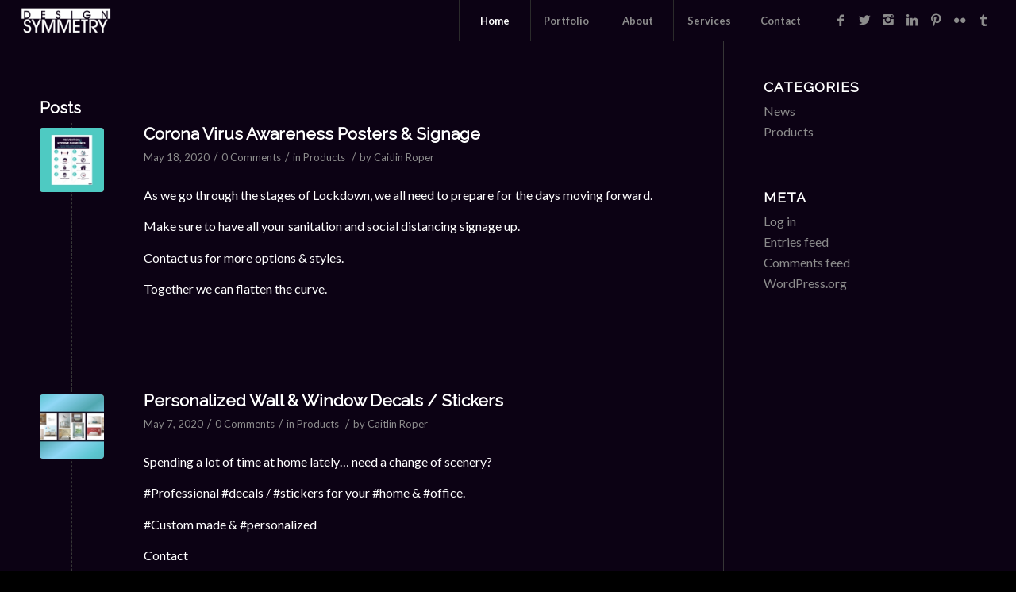

--- FILE ---
content_type: text/html; charset=UTF-8
request_url: https://designsymmetry.co.za/tag/design/
body_size: 10632
content:
<!DOCTYPE html>
<html lang="en-ZA" class="html_stretched responsive av-preloader-active av-preloader-enabled av-default-lightbox  html_header_top html_logo_left html_main_nav_header html_menu_right html_custom html_header_sticky html_header_shrinking_disabled html_mobile_menu_tablet html_header_searchicon_disabled html_content_align_center html_header_unstick_top_disabled html_header_stretch html_minimal_header html_av-submenu-hidden html_av-submenu-display-click html_av-overlay-side html_av-overlay-side-classic html_av-submenu-noclone html_entry_id_979 av-cookies-no-cookie-consent av-no-preview html_text_menu_active ">
<head>
<meta charset="UTF-8" />


<!-- mobile setting -->
<meta name="viewport" content="width=device-width, initial-scale=1">

<!-- Scripts/CSS and wp_head hook -->
<meta name='robots' content='index, follow, max-image-preview:large, max-snippet:-1, max-video-preview:-1' />

	<!-- This site is optimized with the Yoast SEO plugin v18.4.1 - https://yoast.com/wordpress/plugins/seo/ -->
	<title>design Archives - Design Symmetry</title>
	<link rel="canonical" href="https://designsymmetry.co.za/tag/design/" />
	<meta property="og:locale" content="en_US" />
	<meta property="og:type" content="article" />
	<meta property="og:title" content="design Archives - Design Symmetry" />
	<meta property="og:url" content="https://designsymmetry.co.za/tag/design/" />
	<meta property="og:site_name" content="Design Symmetry" />
	<meta name="twitter:card" content="summary_large_image" />
	<script type="application/ld+json" class="yoast-schema-graph">{"@context":"https://schema.org","@graph":[{"@type":"WebSite","@id":"https://designsymmetry.co.za/#website","url":"https://designsymmetry.co.za/","name":"Design Symmetry","description":"DESIGN | PRINT | MARKETING","potentialAction":[{"@type":"SearchAction","target":{"@type":"EntryPoint","urlTemplate":"https://designsymmetry.co.za/?s={search_term_string}"},"query-input":"required name=search_term_string"}],"inLanguage":"en-ZA"},{"@type":"CollectionPage","@id":"https://designsymmetry.co.za/tag/design/#webpage","url":"https://designsymmetry.co.za/tag/design/","name":"design Archives - Design Symmetry","isPartOf":{"@id":"https://designsymmetry.co.za/#website"},"breadcrumb":{"@id":"https://designsymmetry.co.za/tag/design/#breadcrumb"},"inLanguage":"en-ZA","potentialAction":[{"@type":"ReadAction","target":["https://designsymmetry.co.za/tag/design/"]}]},{"@type":"BreadcrumbList","@id":"https://designsymmetry.co.za/tag/design/#breadcrumb","itemListElement":[{"@type":"ListItem","position":1,"name":"Home","item":"https://designsymmetry.co.za/home-2/"},{"@type":"ListItem","position":2,"name":"design"}]}]}</script>
	<!-- / Yoast SEO plugin. -->


<link rel='dns-prefetch' href='//s.w.org' />
<link rel="alternate" type="application/rss+xml" title="Design Symmetry &raquo; Feed" href="https://designsymmetry.co.za/feed/" />
<link rel="alternate" type="application/rss+xml" title="Design Symmetry &raquo; Comments Feed" href="https://designsymmetry.co.za/comments/feed/" />
<link rel="alternate" type="application/rss+xml" title="Design Symmetry &raquo; design Tag Feed" href="https://designsymmetry.co.za/tag/design/feed/" />

<!-- google webfont font replacement -->

			<script type='text/javascript'>

				(function() {
					
					/*	check if webfonts are disabled by user setting via cookie - or user must opt in.	*/
					var html = document.getElementsByTagName('html')[0];
					var cookie_check = html.className.indexOf('av-cookies-needs-opt-in') >= 0 || html.className.indexOf('av-cookies-can-opt-out') >= 0;
					var allow_continue = true;
					var silent_accept_cookie = html.className.indexOf('av-cookies-user-silent-accept') >= 0;

					if( cookie_check && ! silent_accept_cookie )
					{
						if( ! document.cookie.match(/aviaCookieConsent/) || html.className.indexOf('av-cookies-session-refused') >= 0 )
						{
							allow_continue = false;
						}
						else
						{
							if( ! document.cookie.match(/aviaPrivacyRefuseCookiesHideBar/) )
							{
								allow_continue = false;
							}
							else if( ! document.cookie.match(/aviaPrivacyEssentialCookiesEnabled/) )
							{
								allow_continue = false;
							}
							else if( document.cookie.match(/aviaPrivacyGoogleWebfontsDisabled/) )
							{
								allow_continue = false;
							}
						}
					}
					
					if( allow_continue )
					{
						var f = document.createElement('link');
					
						f.type 	= 'text/css';
						f.rel 	= 'stylesheet';
						f.href 	= '//fonts.googleapis.com/css?family=Raleway%7CLato:300,400,700';
						f.id 	= 'avia-google-webfont';

						document.getElementsByTagName('head')[0].appendChild(f);
					}
				})();
			
			</script>
					<script type="text/javascript">
			window._wpemojiSettings = {"baseUrl":"https:\/\/s.w.org\/images\/core\/emoji\/13.0.1\/72x72\/","ext":".png","svgUrl":"https:\/\/s.w.org\/images\/core\/emoji\/13.0.1\/svg\/","svgExt":".svg","source":{"concatemoji":"https:\/\/designsymmetry.co.za\/wp-includes\/js\/wp-emoji-release.min.js?ver=5.7.14"}};
			!function(e,a,t){var n,r,o,i=a.createElement("canvas"),p=i.getContext&&i.getContext("2d");function s(e,t){var a=String.fromCharCode;p.clearRect(0,0,i.width,i.height),p.fillText(a.apply(this,e),0,0);e=i.toDataURL();return p.clearRect(0,0,i.width,i.height),p.fillText(a.apply(this,t),0,0),e===i.toDataURL()}function c(e){var t=a.createElement("script");t.src=e,t.defer=t.type="text/javascript",a.getElementsByTagName("head")[0].appendChild(t)}for(o=Array("flag","emoji"),t.supports={everything:!0,everythingExceptFlag:!0},r=0;r<o.length;r++)t.supports[o[r]]=function(e){if(!p||!p.fillText)return!1;switch(p.textBaseline="top",p.font="600 32px Arial",e){case"flag":return s([127987,65039,8205,9895,65039],[127987,65039,8203,9895,65039])?!1:!s([55356,56826,55356,56819],[55356,56826,8203,55356,56819])&&!s([55356,57332,56128,56423,56128,56418,56128,56421,56128,56430,56128,56423,56128,56447],[55356,57332,8203,56128,56423,8203,56128,56418,8203,56128,56421,8203,56128,56430,8203,56128,56423,8203,56128,56447]);case"emoji":return!s([55357,56424,8205,55356,57212],[55357,56424,8203,55356,57212])}return!1}(o[r]),t.supports.everything=t.supports.everything&&t.supports[o[r]],"flag"!==o[r]&&(t.supports.everythingExceptFlag=t.supports.everythingExceptFlag&&t.supports[o[r]]);t.supports.everythingExceptFlag=t.supports.everythingExceptFlag&&!t.supports.flag,t.DOMReady=!1,t.readyCallback=function(){t.DOMReady=!0},t.supports.everything||(n=function(){t.readyCallback()},a.addEventListener?(a.addEventListener("DOMContentLoaded",n,!1),e.addEventListener("load",n,!1)):(e.attachEvent("onload",n),a.attachEvent("onreadystatechange",function(){"complete"===a.readyState&&t.readyCallback()})),(n=t.source||{}).concatemoji?c(n.concatemoji):n.wpemoji&&n.twemoji&&(c(n.twemoji),c(n.wpemoji)))}(window,document,window._wpemojiSettings);
		</script>
		<style type="text/css">
img.wp-smiley,
img.emoji {
	display: inline !important;
	border: none !important;
	box-shadow: none !important;
	height: 1em !important;
	width: 1em !important;
	margin: 0 .07em !important;
	vertical-align: -0.1em !important;
	background: none !important;
	padding: 0 !important;
}
</style>
	<link rel='stylesheet' id='wp-block-library-css'  href='https://designsymmetry.co.za/wp-includes/css/dist/block-library/style.min.css?ver=5.7.14' type='text/css' media='all' />
<link rel='stylesheet' id='avia-merged-styles-css'  href='https://designsymmetry.co.za/wp-content/uploads/dynamic_avia/avia-merged-styles-0575b4128c9237e47d8bf2d26fca4080---628d1e3be4c4a.css' type='text/css' media='all' />
<script type='text/javascript' src='https://designsymmetry.co.za/wp-includes/js/jquery/jquery.min.js?ver=3.5.1' id='jquery-core-js'></script>
<script type='text/javascript' src='https://designsymmetry.co.za/wp-includes/js/jquery/jquery-migrate.min.js?ver=3.3.2' id='jquery-migrate-js'></script>
<link rel="https://api.w.org/" href="https://designsymmetry.co.za/wp-json/" /><link rel="alternate" type="application/json" href="https://designsymmetry.co.za/wp-json/wp/v2/tags/19" /><link rel="EditURI" type="application/rsd+xml" title="RSD" href="https://designsymmetry.co.za/xmlrpc.php?rsd" />
<link rel="wlwmanifest" type="application/wlwmanifest+xml" href="https://designsymmetry.co.za/wp-includes/wlwmanifest.xml" /> 
<meta name="generator" content="WordPress 5.7.14" />
<link rel="profile" href="http://gmpg.org/xfn/11" />
<link rel="alternate" type="application/rss+xml" title="Design Symmetry RSS2 Feed" href="https://designsymmetry.co.za/feed/" />
<link rel="pingback" href="https://designsymmetry.co.za/xmlrpc.php" />

<style type='text/css' media='screen'>
 #top #header_main > .container, #top #header_main > .container .main_menu  .av-main-nav > li > a, #top #header_main #menu-item-shop .cart_dropdown_link{ height:52px; line-height: 52px; }
 .html_top_nav_header .av-logo-container{ height:52px;  }
 .html_header_top.html_header_sticky #top #wrap_all #main{ padding-top:50px; } 
</style>
<!--[if lt IE 9]><script src="https://designsymmetry.co.za/wp-content/themes/enfold/js/html5shiv.js"></script><![endif]-->


<!-- To speed up the rendering and to display the site as fast as possible to the user we include some styles and scripts for above the fold content inline -->
<script type="text/javascript">'use strict';var avia_is_mobile=!1;if(/Android|webOS|iPhone|iPad|iPod|BlackBerry|IEMobile|Opera Mini/i.test(navigator.userAgent)&&'ontouchstart' in document.documentElement){avia_is_mobile=!0;document.documentElement.className+=' avia_mobile '}
else{document.documentElement.className+=' avia_desktop '};document.documentElement.className+=' js_active ';(function(){var e=['-webkit-','-moz-','-ms-',''],n='';for(var t in e){if(e[t]+'transform' in document.documentElement.style){document.documentElement.className+=' avia_transform ';n=e[t]+'transform'};if(e[t]+'perspective' in document.documentElement.style)document.documentElement.className+=' avia_transform3d '};if(typeof document.getElementsByClassName=='function'&&typeof document.documentElement.getBoundingClientRect=='function'&&avia_is_mobile==!1){if(n&&window.innerHeight>0){setTimeout(function(){var e=0,o={},a=0,t=document.getElementsByClassName('av-parallax'),i=window.pageYOffset||document.documentElement.scrollTop;for(e=0;e<t.length;e++){t[e].style.top='0px';o=t[e].getBoundingClientRect();a=Math.ceil((window.innerHeight+i-o.top)*0.3);t[e].style[n]='translate(0px, '+a+'px)';t[e].style.top='auto';t[e].className+=' enabled-parallax '}},50)}}})();</script><link rel="icon" href="https://designsymmetry.co.za/wp-content/uploads/2020/04/cropped-des-sym-512-x-512-ccc-32x32.png" sizes="32x32" />
<link rel="icon" href="https://designsymmetry.co.za/wp-content/uploads/2020/04/cropped-des-sym-512-x-512-ccc-192x192.png" sizes="192x192" />
<link rel="apple-touch-icon" href="https://designsymmetry.co.za/wp-content/uploads/2020/04/cropped-des-sym-512-x-512-ccc-180x180.png" />
<meta name="msapplication-TileImage" content="https://designsymmetry.co.za/wp-content/uploads/2020/04/cropped-des-sym-512-x-512-ccc-270x270.png" />
<style type='text/css'>
@font-face {font-family: 'entypo-fontello'; font-weight: normal; font-style: normal; font-display: auto;
src: url('https://designsymmetry.co.za/wp-content/themes/enfold/config-templatebuilder/avia-template-builder/assets/fonts/entypo-fontello.eot');
src: url('https://designsymmetry.co.za/wp-content/themes/enfold/config-templatebuilder/avia-template-builder/assets/fonts/entypo-fontello.eot?#iefix') format('embedded-opentype'), 
url('https://designsymmetry.co.za/wp-content/themes/enfold/config-templatebuilder/avia-template-builder/assets/fonts/entypo-fontello.woff') format('woff'),
url('https://designsymmetry.co.za/wp-content/themes/enfold/config-templatebuilder/avia-template-builder/assets/fonts/entypo-fontello.woff2') format('woff2'),
url('https://designsymmetry.co.za/wp-content/themes/enfold/config-templatebuilder/avia-template-builder/assets/fonts/entypo-fontello.ttf') format('truetype'), 
url('https://designsymmetry.co.za/wp-content/themes/enfold/config-templatebuilder/avia-template-builder/assets/fonts/entypo-fontello.svg#entypo-fontello') format('svg');
} #top .avia-font-entypo-fontello, body .avia-font-entypo-fontello, html body [data-av_iconfont='entypo-fontello']:before{ font-family: 'entypo-fontello'; }
</style>

<!--
Debugging Info for Theme support: 

Theme: Enfold
Version: 4.7.2
Installed: enfold
AviaFramework Version: 5.0
AviaBuilder Version: 4.7.1.1
aviaElementManager Version: 1.0.1
ML:256-PU:233-PLA:4
WP:5.7.14
Compress: CSS:all theme files - JS:all theme files
Updates: disabled
PLAu:3
-->
</head>




<body id="top" class="archive tag tag-design tag-19  rtl_columns stretched raleway lato av-recaptcha-enabled av-google-badge-hide" itemscope="itemscope" itemtype="https://schema.org/WebPage" >

	<div class='av-siteloader-wrap av-transition-enabled av-transition-with-logo'><div class='av-siteloader-inner'><div class='av-siteloader-cell'><img class='av-preloading-logo' src='https://ds.o2ip.com/wp-content/uploads/2020/04/des-sym-350-x-160-300x136.png' alt='Loading' title='Loading' /><div class='av-siteloader'><div class='av-siteloader-extra'></div></div></div></div></div>
	<div id='wrap_all'>

	
<header id='header' class='all_colors header_color dark_bg_color  av_header_top av_logo_left av_main_nav_header av_menu_right av_custom av_header_sticky av_header_shrinking_disabled av_header_stretch av_mobile_menu_tablet av_header_searchicon_disabled av_header_unstick_top_disabled av_seperator_big_border av_minimal_header av_bottom_nav_disabled '  role="banner" itemscope="itemscope" itemtype="https://schema.org/WPHeader" >

		<div  id='header_main' class='container_wrap container_wrap_logo'>
	
        <div class='container av-logo-container'><div class='inner-container'><span class='logo'><a href='https://designsymmetry.co.za/'><img height='100' width='300' src='https://designsymmetry.co.za/wp-content/uploads/2020/04/des-sym-350-x-160-300x136.png' alt='Design Symmetry' title='' /></a></span><nav class='main_menu' data-selectname='Select a page'  role="navigation" itemscope="itemscope" itemtype="https://schema.org/SiteNavigationElement" ><div class="avia-menu av-main-nav-wrap av_menu_icon_beside"><ul id="avia-menu" class="menu av-main-nav"><li id="menu-item-699" class="menu-item menu-item-type-custom menu-item-object-custom menu-item-top-level menu-item-top-level-1"><a href="/#top" itemprop="url"><span class="avia-bullet"></span><span class="avia-menu-text">Home</span><span class="avia-menu-fx"><span class="avia-arrow-wrap"><span class="avia-arrow"></span></span></span></a></li>
<li id="menu-item-701" class="menu-item menu-item-type-custom menu-item-object-custom menu-item-top-level menu-item-top-level-2"><a href="/#portfolio" itemprop="url"><span class="avia-bullet"></span><span class="avia-menu-text">Portfolio</span><span class="avia-menu-fx"><span class="avia-arrow-wrap"><span class="avia-arrow"></span></span></span></a></li>
<li id="menu-item-702" class="menu-item menu-item-type-custom menu-item-object-custom menu-item-top-level menu-item-top-level-3"><a href="/#about" itemprop="url"><span class="avia-bullet"></span><span class="avia-menu-text">About</span><span class="avia-menu-fx"><span class="avia-arrow-wrap"><span class="avia-arrow"></span></span></span></a></li>
<li id="menu-item-700" class="menu-item menu-item-type-custom menu-item-object-custom menu-item-top-level menu-item-top-level-4"><a href="/#services" itemprop="url"><span class="avia-bullet"></span><span class="avia-menu-text">Services</span><span class="avia-menu-fx"><span class="avia-arrow-wrap"><span class="avia-arrow"></span></span></span></a></li>
<li id="menu-item-703" class="menu-item menu-item-type-custom menu-item-object-custom menu-item-top-level menu-item-top-level-5"><a href="/#contact" itemprop="url"><span class="avia-bullet"></span><span class="avia-menu-text">Contact</span><span class="avia-menu-fx"><span class="avia-arrow-wrap"><span class="avia-arrow"></span></span></span></a></li>
<li class="av-burger-menu-main menu-item-avia-special av-small-burger-icon">
	        			<a href="#">
							<span class="av-hamburger av-hamburger--spin av-js-hamburger">
					        <span class="av-hamburger-box">
						          <span class="av-hamburger-inner"></span>
						          <strong>Menu</strong>
					        </span>
							</span>
						</a>
	        		   </li></ul></div><ul class='noLightbox social_bookmarks icon_count_7'><li class='social_bookmarks_facebook av-social-link-facebook social_icon_1'><a target="_blank" aria-label="Link to Facebook" href='https://www.Facebook.com/DesignSymmetry' aria-hidden='true' data-av_icon='' data-av_iconfont='entypo-fontello' title='Facebook' rel="noopener"><span class='avia_hidden_link_text'>Facebook</span></a></li><li class='social_bookmarks_twitter av-social-link-twitter social_icon_2'><a target="_blank" aria-label="Link to Twitter" href='https://www.Twitter.com/DesignSymmetry' aria-hidden='true' data-av_icon='' data-av_iconfont='entypo-fontello' title='Twitter' rel="noopener"><span class='avia_hidden_link_text'>Twitter</span></a></li><li class='social_bookmarks_instagram av-social-link-instagram social_icon_3'><a target="_blank" aria-label="Link to Instagram" href='https://www.Instagram.com/DesignSymmetry' aria-hidden='true' data-av_icon='' data-av_iconfont='entypo-fontello' title='Instagram' rel="noopener"><span class='avia_hidden_link_text'>Instagram</span></a></li><li class='social_bookmarks_linkedin av-social-link-linkedin social_icon_4'><a target="_blank" aria-label="Link to LinkedIn" href='https://www.linkedin.com/in/designsymmetry' aria-hidden='true' data-av_icon='' data-av_iconfont='entypo-fontello' title='LinkedIn' rel="noopener"><span class='avia_hidden_link_text'>LinkedIn</span></a></li><li class='social_bookmarks_pinterest av-social-link-pinterest social_icon_5'><a target="_blank" aria-label="Link to Pinterest" href='https://www.Pinterest.com/DesignSymmetry' aria-hidden='true' data-av_icon='' data-av_iconfont='entypo-fontello' title='Pinterest' rel="noopener"><span class='avia_hidden_link_text'>Pinterest</span></a></li><li class='social_bookmarks_flickr av-social-link-flickr social_icon_6'><a target="_blank" aria-label="Link to Flickr" href='https://www.Flickr.com/people/DesignSymmetry' aria-hidden='true' data-av_icon='' data-av_iconfont='entypo-fontello' title='Flickr' rel="noopener"><span class='avia_hidden_link_text'>Flickr</span></a></li><li class='social_bookmarks_tumblr av-social-link-tumblr social_icon_7'><a target="_blank" aria-label="Link to Tumblr" href='https://designsymmetry.tumblr.com' aria-hidden='true' data-av_icon='' data-av_iconfont='entypo-fontello' title='Tumblr' rel="noopener"><span class='avia_hidden_link_text'>Tumblr</span></a></li></ul></nav></div> </div> 
		<!-- end container_wrap-->
		</div>
		<div class='header_bg'></div>

<!-- end header -->
</header>
		
	<div id='main' class='all_colors' data-scroll-offset='50'>

	
        <div class='container_wrap container_wrap_first main_color sidebar_right'>

            <div class='container template-blog '>

                <main class='content av-content-small alpha units'  role="main" itemprop="mainContentOfPage" itemscope="itemscope" itemtype="https://schema.org/Blog" >

                    <div class="category-term-description">
                                            </div>

                    <h3 class='post-title tag-page-post-type-title '>Posts</h3><article class='post-entry post-entry-type-standard post-entry-979 post-loop-1 post-parity-odd single-small with-slider post-979 post type-post status-publish format-standard has-post-thumbnail hentry category-products tag-coronavirus tag-covid tag-covid-19 tag-custom tag-decals tag-design tag-designer tag-designsymmetry tag-distance tag-flattenthecurve tag-freelance tag-home tag-notices tag-office tag-personalised tag-posters tag-printers tag-professional tag-social tag-stickers'  itemscope="itemscope" itemtype="https://schema.org/BlogPosting" ><div class='blog-meta'><a href='https://designsymmetry.co.za/2020/05/18/corona-virus-awareness-posters-signage/' class='small-preview'  title="Covid web" ><img width="180" height="180" src="https://designsymmetry.co.za/wp-content/uploads/2020/05/Covid-web-180x180.jpg" class="attachment-square size-square wp-post-image" alt="" loading="lazy" srcset="https://designsymmetry.co.za/wp-content/uploads/2020/05/Covid-web-180x180.jpg 180w, https://designsymmetry.co.za/wp-content/uploads/2020/05/Covid-web-80x80.jpg 80w, https://designsymmetry.co.za/wp-content/uploads/2020/05/Covid-web-36x36.jpg 36w" sizes="(max-width: 180px) 100vw, 180px" /><span class="iconfont" aria-hidden='true' data-av_icon='' data-av_iconfont='entypo-fontello'></span></a></div><div class='entry-content-wrapper clearfix standard-content'><header class="entry-content-header"><h2 class='post-title entry-title '  itemprop="headline" >	<a href='https://designsymmetry.co.za/2020/05/18/corona-virus-awareness-posters-signage/' rel='bookmark' title='Permanent Link: Corona Virus Awareness Posters &#038; Signage'>Corona Virus Awareness Posters &#038; Signage			<span class='post-format-icon minor-meta'></span>	</a></h2><span class='post-meta-infos'><time class='date-container minor-meta updated' >May 18, 2020</time><span class='text-sep text-sep-date'>/</span><span class='comment-container minor-meta'><a href="https://designsymmetry.co.za/2020/05/18/corona-virus-awareness-posters-signage/#respond" class="comments-link" >0 Comments</a></span><span class='text-sep text-sep-comment'>/</span><span class="blog-categories minor-meta">in <a href="https://designsymmetry.co.za/category/products/" rel="tag">Products</a> </span><span class="text-sep text-sep-cat">/</span><span class="blog-author minor-meta">by <span class="entry-author-link" ><span class="vcard author"><span class="fn"><a href="https://designsymmetry.co.za/author/caitlin-roper/" title="Posts by Caitlin Roper" rel="author">Caitlin Roper</a></span></span></span></span></span></header><div class="entry-content"  itemprop="text" >
<p>As we go through the stages of Lockdown, we all need to prepare for the days moving forward. </p>



<p>Make sure to have all your sanitation and social distancing signage up. </p>



<p>Contact us for more options &amp; styles.</p>



<p>Together we can flatten the curve.</p>
</div><footer class="entry-footer"></footer><div class='post_delimiter'></div></div><div class='post_author_timeline'></div><span class='hidden'>
				<span class='av-structured-data'  itemprop="image" itemscope="itemscope" itemtype="https://schema.org/ImageObject" >
						<span itemprop='url'>https://designsymmetry.co.za/wp-content/uploads/2020/05/Covid-web.jpg</span>
						<span itemprop='height'>1575</span>
						<span itemprop='width'>2166</span>
				</span>
				<span class='av-structured-data'  itemprop="publisher" itemtype="https://schema.org/Organization" itemscope="itemscope" >
						<span itemprop='name'>Caitlin Roper</span>
						<span itemprop='logo' itemscope itemtype='https://schema.org/ImageObject'>
							<span itemprop='url'>https://designsymmetry.co.za/wp-content/uploads/2020/04/des-sym-350-x-160-300x136.png</span>
						 </span>
				</span><span class='av-structured-data'  itemprop="author" itemscope="itemscope" itemtype="https://schema.org/Person" ><span itemprop='name'>Caitlin Roper</span></span><span class='av-structured-data'  itemprop="datePublished" datetime="2020-05-18T15:15:56+02:00" >2020-05-18 15:15:56</span><span class='av-structured-data'  itemprop="dateModified" itemtype="https://schema.org/dateModified" >2020-05-18 15:28:07</span><span class='av-structured-data'  itemprop="mainEntityOfPage" itemtype="https://schema.org/mainEntityOfPage" ><span itemprop='name'>Corona Virus Awareness Posters & Signage</span></span></span></article><article class='post-entry post-entry-type-standard post-entry-971 post-loop-2 post-parity-even single-small with-slider post-971 post type-post status-publish format-standard has-post-thumbnail hentry category-products tag-custom tag-decals tag-design tag-designer tag-designsymmetry tag-freelance tag-home tag-office tag-personalised tag-printers tag-professional tag-stickers'  itemscope="itemscope" itemtype="https://schema.org/BlogPosting" ><div class='blog-meta'><a href='https://designsymmetry.co.za/2020/05/07/personalized-wall-window-decals-stickers/' class='small-preview'  title="Personlised Grouped 700 x 500" ><img width="180" height="180" src="https://designsymmetry.co.za/wp-content/uploads/2020/05/Personlised-Grouped-700-x-500-180x180.jpg" class="attachment-square size-square wp-post-image" alt="" loading="lazy" srcset="https://designsymmetry.co.za/wp-content/uploads/2020/05/Personlised-Grouped-700-x-500-180x180.jpg 180w, https://designsymmetry.co.za/wp-content/uploads/2020/05/Personlised-Grouped-700-x-500-80x80.jpg 80w, https://designsymmetry.co.za/wp-content/uploads/2020/05/Personlised-Grouped-700-x-500-36x36.jpg 36w" sizes="(max-width: 180px) 100vw, 180px" /><span class="iconfont" aria-hidden='true' data-av_icon='' data-av_iconfont='entypo-fontello'></span></a></div><div class='entry-content-wrapper clearfix standard-content'><header class="entry-content-header"><h2 class='post-title entry-title '  itemprop="headline" >	<a href='https://designsymmetry.co.za/2020/05/07/personalized-wall-window-decals-stickers/' rel='bookmark' title='Permanent Link: Personalized Wall &#038; Window Decals / Stickers'>Personalized Wall &#038; Window Decals / Stickers			<span class='post-format-icon minor-meta'></span>	</a></h2><span class='post-meta-infos'><time class='date-container minor-meta updated' >May 7, 2020</time><span class='text-sep text-sep-date'>/</span><span class='comment-container minor-meta'><a href="https://designsymmetry.co.za/2020/05/07/personalized-wall-window-decals-stickers/#respond" class="comments-link" >0 Comments</a></span><span class='text-sep text-sep-comment'>/</span><span class="blog-categories minor-meta">in <a href="https://designsymmetry.co.za/category/products/" rel="tag">Products</a> </span><span class="text-sep text-sep-cat">/</span><span class="blog-author minor-meta">by <span class="entry-author-link" ><span class="vcard author"><span class="fn"><a href="https://designsymmetry.co.za/author/caitlin-roper/" title="Posts by Caitlin Roper" rel="author">Caitlin Roper</a></span></span></span></span></span></header><div class="entry-content"  itemprop="text" ><p>Spending a lot of time at home lately&#8230; need a change of scenery?</p>
<p>#Professional #decals / #stickers for your #home &amp; #office.</p>
<p>#Custom made &amp; #personalized</p>
<p>Contact</p>
<p>Design Symmetry for more info</p>
<p>caitlin@designsymmetry.co.za</p>
<p>Randburg area &amp; surrounds.</p>
<p>www.designsymmetry.co.za</p>
</div><footer class="entry-footer"></footer><div class='post_delimiter'></div></div><div class='post_author_timeline'></div><span class='hidden'>
				<span class='av-structured-data'  itemprop="image" itemscope="itemscope" itemtype="https://schema.org/ImageObject" >
						<span itemprop='url'>https://designsymmetry.co.za/wp-content/uploads/2020/05/Personlised-Grouped-700-x-500-scaled.jpg</span>
						<span itemprop='height'>1828</span>
						<span itemprop='width'>2560</span>
				</span>
				<span class='av-structured-data'  itemprop="publisher" itemtype="https://schema.org/Organization" itemscope="itemscope" >
						<span itemprop='name'>Caitlin Roper</span>
						<span itemprop='logo' itemscope itemtype='https://schema.org/ImageObject'>
							<span itemprop='url'>https://designsymmetry.co.za/wp-content/uploads/2020/04/des-sym-350-x-160-300x136.png</span>
						 </span>
				</span><span class='av-structured-data'  itemprop="author" itemscope="itemscope" itemtype="https://schema.org/Person" ><span itemprop='name'>Caitlin Roper</span></span><span class='av-structured-data'  itemprop="datePublished" datetime="2020-05-07T10:20:54+02:00" >2020-05-07 10:20:54</span><span class='av-structured-data'  itemprop="dateModified" itemtype="https://schema.org/dateModified" >2020-05-18 15:24:52</span><span class='av-structured-data'  itemprop="mainEntityOfPage" itemtype="https://schema.org/mainEntityOfPage" ><span itemprop='name'>Personalized Wall & Window Decals / Stickers</span></span></span></article><article class='post-entry post-entry-type-standard post-entry-964 post-loop-3 post-parity-odd single-small with-slider post-964 post type-post status-publish format-standard has-post-thumbnail hentry category-products tag-coronavirus tag-covid tag-covid-19 tag-custom tag-decals tag-design tag-designer tag-designsymmetry tag-distance tag-flattenthecurve tag-freelance tag-home tag-notices tag-office tag-personalised tag-posters tag-printers tag-professional tag-social tag-stickers'  itemscope="itemscope" itemtype="https://schema.org/BlogPosting" ><div class='blog-meta'><a href='https://designsymmetry.co.za/2020/05/05/personalized-posters-notices/' class='small-preview'  title="Personalised Covid Notices WEB" ><img width="180" height="180" src="https://designsymmetry.co.za/wp-content/uploads/2020/05/Personalised-Covid-Notices-WEB-180x180.jpg" class="attachment-square size-square wp-post-image" alt="" loading="lazy" srcset="https://designsymmetry.co.za/wp-content/uploads/2020/05/Personalised-Covid-Notices-WEB-180x180.jpg 180w, https://designsymmetry.co.za/wp-content/uploads/2020/05/Personalised-Covid-Notices-WEB-300x300.jpg 300w, https://designsymmetry.co.za/wp-content/uploads/2020/05/Personalised-Covid-Notices-WEB-1030x1030.jpg 1030w, https://designsymmetry.co.za/wp-content/uploads/2020/05/Personalised-Covid-Notices-WEB-80x80.jpg 80w, https://designsymmetry.co.za/wp-content/uploads/2020/05/Personalised-Covid-Notices-WEB-768x768.jpg 768w, https://designsymmetry.co.za/wp-content/uploads/2020/05/Personalised-Covid-Notices-WEB-36x36.jpg 36w, https://designsymmetry.co.za/wp-content/uploads/2020/05/Personalised-Covid-Notices-WEB-705x705.jpg 705w, https://designsymmetry.co.za/wp-content/uploads/2020/05/Personalised-Covid-Notices-WEB.jpg 1418w" sizes="(max-width: 180px) 100vw, 180px" /><span class="iconfont" aria-hidden='true' data-av_icon='' data-av_iconfont='entypo-fontello'></span></a></div><div class='entry-content-wrapper clearfix standard-content'><header class="entry-content-header"><h2 class='post-title entry-title '  itemprop="headline" >	<a href='https://designsymmetry.co.za/2020/05/05/personalized-posters-notices/' rel='bookmark' title='Permanent Link: Personalized Posters / Notices'>Personalized Posters / Notices			<span class='post-format-icon minor-meta'></span>	</a></h2><span class='post-meta-infos'><time class='date-container minor-meta updated' >May 5, 2020</time><span class='text-sep text-sep-date'>/</span><span class='comment-container minor-meta'><a href="https://designsymmetry.co.za/2020/05/05/personalized-posters-notices/#respond" class="comments-link" >0 Comments</a></span><span class='text-sep text-sep-comment'>/</span><span class="blog-categories minor-meta">in <a href="https://designsymmetry.co.za/category/products/" rel="tag">Products</a> </span><span class="text-sep text-sep-cat">/</span><span class="blog-author minor-meta">by <span class="entry-author-link" ><span class="vcard author"><span class="fn"><a href="https://designsymmetry.co.za/author/caitlin-roper/" title="Posts by Caitlin Roper" rel="author">Caitlin Roper</a></span></span></span></span></span></header><div class="entry-content"  itemprop="text" >
<p><a href="https://www.facebook.com/hashtag/covid?epa=HASHTAG">#covid</a> <a href="https://www.facebook.com/hashtag/coronavirus?epa=HASHTAG">#coronavirus</a> <a href="https://www.facebook.com/hashtag/personalized?epa=HASHTAG">#personalized</a> <a href="https://www.facebook.com/hashtag/notices?epa=HASHTAG">#notices</a> &amp; #stickers<br>for <a href="https://www.facebook.com/hashtag/personal?epa=HASHTAG">#personal</a> &amp; <a href="https://www.facebook.com/hashtag/corporate?epa=HASHTAG">#corporate</a> use </p>



<p><a href="https://www.facebook.com/hashtag/decals?epa=HASHTAG">#decals</a> <a href="https://www.facebook.com/hashtag/prints?epa=HASHTAG">#prints</a> #posters etc<br>Contact @designsymmetry <a href="https://www.facebook.com/hashtag/designsymmetry?epa=HASHTAG">#designsymmetry</a> for more info </p>
</div><footer class="entry-footer"></footer><div class='post_delimiter'></div></div><div class='post_author_timeline'></div><span class='hidden'>
				<span class='av-structured-data'  itemprop="image" itemscope="itemscope" itemtype="https://schema.org/ImageObject" >
						<span itemprop='url'>https://designsymmetry.co.za/wp-content/uploads/2020/05/Personalised-Covid-Notices-WEB.jpg</span>
						<span itemprop='height'>1418</span>
						<span itemprop='width'>1418</span>
				</span>
				<span class='av-structured-data'  itemprop="publisher" itemtype="https://schema.org/Organization" itemscope="itemscope" >
						<span itemprop='name'>Caitlin Roper</span>
						<span itemprop='logo' itemscope itemtype='https://schema.org/ImageObject'>
							<span itemprop='url'>https://designsymmetry.co.za/wp-content/uploads/2020/04/des-sym-350-x-160-300x136.png</span>
						 </span>
				</span><span class='av-structured-data'  itemprop="author" itemscope="itemscope" itemtype="https://schema.org/Person" ><span itemprop='name'>Caitlin Roper</span></span><span class='av-structured-data'  itemprop="datePublished" datetime="2020-05-05T12:15:57+02:00" >2020-05-05 12:15:57</span><span class='av-structured-data'  itemprop="dateModified" itemtype="https://schema.org/dateModified" >2020-05-18 15:26:28</span><span class='av-structured-data'  itemprop="mainEntityOfPage" itemtype="https://schema.org/mainEntityOfPage" ><span itemprop='name'>Personalized Posters / Notices</span></span></span></article><article class='post-entry post-entry-type-standard post-entry-961 post-loop-4 post-parity-even single-small with-slider post-961 post type-post status-publish format-standard has-post-thumbnail hentry category-products tag-coronavirus tag-covid tag-covid-19 tag-custom tag-decals tag-design tag-designer tag-designsymmetry tag-distance tag-flattenthecurve tag-freelance tag-home tag-notices tag-office tag-personalised tag-posters tag-printers tag-professional tag-social tag-stickers'  itemscope="itemscope" itemtype="https://schema.org/BlogPosting" ><div class='blog-meta'><a href='https://designsymmetry.co.za/2020/05/05/personalized-decals-stickers-2/' class='small-preview'  title="Personalised Covid Stickers B Web" ><img width="180" height="180" src="https://designsymmetry.co.za/wp-content/uploads/2020/05/Personalised-Covid-Stickers-B-Web-180x180.jpg" class="attachment-square size-square wp-post-image" alt="" loading="lazy" srcset="https://designsymmetry.co.za/wp-content/uploads/2020/05/Personalised-Covid-Stickers-B-Web-180x180.jpg 180w, https://designsymmetry.co.za/wp-content/uploads/2020/05/Personalised-Covid-Stickers-B-Web-300x300.jpg 300w, https://designsymmetry.co.za/wp-content/uploads/2020/05/Personalised-Covid-Stickers-B-Web-1030x1030.jpg 1030w, https://designsymmetry.co.za/wp-content/uploads/2020/05/Personalised-Covid-Stickers-B-Web-80x80.jpg 80w, https://designsymmetry.co.za/wp-content/uploads/2020/05/Personalised-Covid-Stickers-B-Web-768x768.jpg 768w, https://designsymmetry.co.za/wp-content/uploads/2020/05/Personalised-Covid-Stickers-B-Web-36x36.jpg 36w, https://designsymmetry.co.za/wp-content/uploads/2020/05/Personalised-Covid-Stickers-B-Web-705x705.jpg 705w, https://designsymmetry.co.za/wp-content/uploads/2020/05/Personalised-Covid-Stickers-B-Web.jpg 1418w" sizes="(max-width: 180px) 100vw, 180px" /><span class="iconfont" aria-hidden='true' data-av_icon='' data-av_iconfont='entypo-fontello'></span></a></div><div class='entry-content-wrapper clearfix standard-content'><header class="entry-content-header"><h2 class='post-title entry-title '  itemprop="headline" >	<a href='https://designsymmetry.co.za/2020/05/05/personalized-decals-stickers-2/' rel='bookmark' title='Permanent Link: Personalized Decals / Stickers'>Personalized Decals / Stickers			<span class='post-format-icon minor-meta'></span>	</a></h2><span class='post-meta-infos'><time class='date-container minor-meta updated' >May 5, 2020</time><span class='text-sep text-sep-date'>/</span><span class='comment-container minor-meta'><a href="https://designsymmetry.co.za/2020/05/05/personalized-decals-stickers-2/#respond" class="comments-link" >0 Comments</a></span><span class='text-sep text-sep-comment'>/</span><span class="blog-categories minor-meta">in <a href="https://designsymmetry.co.za/category/products/" rel="tag">Products</a> </span><span class="text-sep text-sep-cat">/</span><span class="blog-author minor-meta">by <span class="entry-author-link" ><span class="vcard author"><span class="fn"><a href="https://designsymmetry.co.za/author/caitlin-roper/" title="Posts by Caitlin Roper" rel="author">Caitlin Roper</a></span></span></span></span></span></header><div class="entry-content"  itemprop="text" >
<p> <a href="https://www.facebook.com/hashtag/covid?epa=HASHTAG">#covid</a> <a href="https://www.facebook.com/hashtag/coronavirus?epa=HASHTAG">#coronavirus</a> <a href="https://www.facebook.com/hashtag/personalized?epa=HASHTAG">#personalized</a> <a href="https://www.facebook.com/hashtag/notices?epa=HASHTAG">#notices</a> &amp; stickers for <a href="https://www.facebook.com/hashtag/personal?epa=HASHTAG">#personal</a> &amp; <a href="https://www.facebook.com/hashtag/corporate?epa=HASHTAG">#corporate</a> use </p>



<p> <a href="https://www.facebook.com/hashtag/stickers?epa=HASHTAG">#stickers</a> <a href="https://www.facebook.com/hashtag/decals?epa=HASHTAG">#decals</a> <a href="https://www.facebook.com/hashtag/prints?epa=HASHTAG">#prints</a><br>Contact @designsymmetry <a href="https://www.facebook.com/hashtag/designsymmetry?epa=HASHTAG">#designsymmetry</a> for more info  </p>
</div><footer class="entry-footer"></footer><div class='post_delimiter'></div></div><div class='post_author_timeline'></div><span class='hidden'>
				<span class='av-structured-data'  itemprop="image" itemscope="itemscope" itemtype="https://schema.org/ImageObject" >
						<span itemprop='url'>https://designsymmetry.co.za/wp-content/uploads/2020/05/Personalised-Covid-Stickers-B-Web.jpg</span>
						<span itemprop='height'>1418</span>
						<span itemprop='width'>1418</span>
				</span>
				<span class='av-structured-data'  itemprop="publisher" itemtype="https://schema.org/Organization" itemscope="itemscope" >
						<span itemprop='name'>Caitlin Roper</span>
						<span itemprop='logo' itemscope itemtype='https://schema.org/ImageObject'>
							<span itemprop='url'>https://designsymmetry.co.za/wp-content/uploads/2020/04/des-sym-350-x-160-300x136.png</span>
						 </span>
				</span><span class='av-structured-data'  itemprop="author" itemscope="itemscope" itemtype="https://schema.org/Person" ><span itemprop='name'>Caitlin Roper</span></span><span class='av-structured-data'  itemprop="datePublished" datetime="2020-05-05T12:11:33+02:00" >2020-05-05 12:11:33</span><span class='av-structured-data'  itemprop="dateModified" itemtype="https://schema.org/dateModified" >2020-05-18 15:26:36</span><span class='av-structured-data'  itemprop="mainEntityOfPage" itemtype="https://schema.org/mainEntityOfPage" ><span itemprop='name'>Personalized Decals / Stickers</span></span></span></article><article class='post-entry post-entry-type-standard post-entry-958 post-loop-5 post-parity-odd single-small with-slider post-958 post type-post status-publish format-standard has-post-thumbnail hentry category-products tag-coronavirus tag-covid tag-covid-19 tag-custom tag-decals tag-design tag-designer tag-designsymmetry tag-distance tag-flattenthecurve tag-freelance tag-home tag-notices tag-office tag-personalised tag-posters tag-printers tag-professional tag-social tag-stickers'  itemscope="itemscope" itemtype="https://schema.org/BlogPosting" ><div class='blog-meta'><a href='https://designsymmetry.co.za/2020/05/05/personalized-decals-stickers/' class='small-preview'  title="Personalised Covid Stickers A Web" ><img width="180" height="180" src="https://designsymmetry.co.za/wp-content/uploads/2020/05/Personalised-Covid-Stickers-A-Web-180x180.jpg" class="attachment-square size-square wp-post-image" alt="" loading="lazy" srcset="https://designsymmetry.co.za/wp-content/uploads/2020/05/Personalised-Covid-Stickers-A-Web-180x180.jpg 180w, https://designsymmetry.co.za/wp-content/uploads/2020/05/Personalised-Covid-Stickers-A-Web-300x300.jpg 300w, https://designsymmetry.co.za/wp-content/uploads/2020/05/Personalised-Covid-Stickers-A-Web-1030x1030.jpg 1030w, https://designsymmetry.co.za/wp-content/uploads/2020/05/Personalised-Covid-Stickers-A-Web-80x80.jpg 80w, https://designsymmetry.co.za/wp-content/uploads/2020/05/Personalised-Covid-Stickers-A-Web-768x768.jpg 768w, https://designsymmetry.co.za/wp-content/uploads/2020/05/Personalised-Covid-Stickers-A-Web-36x36.jpg 36w, https://designsymmetry.co.za/wp-content/uploads/2020/05/Personalised-Covid-Stickers-A-Web-705x705.jpg 705w, https://designsymmetry.co.za/wp-content/uploads/2020/05/Personalised-Covid-Stickers-A-Web.jpg 1418w" sizes="(max-width: 180px) 100vw, 180px" /><span class="iconfont" aria-hidden='true' data-av_icon='' data-av_iconfont='entypo-fontello'></span></a></div><div class='entry-content-wrapper clearfix standard-content'><header class="entry-content-header"><h2 class='post-title entry-title '  itemprop="headline" >	<a href='https://designsymmetry.co.za/2020/05/05/personalized-decals-stickers/' rel='bookmark' title='Permanent Link: Personalized Decals / Stickers'>Personalized Decals / Stickers			<span class='post-format-icon minor-meta'></span>	</a></h2><span class='post-meta-infos'><time class='date-container minor-meta updated' >May 5, 2020</time><span class='text-sep text-sep-date'>/</span><span class='comment-container minor-meta'><a href="https://designsymmetry.co.za/2020/05/05/personalized-decals-stickers/#respond" class="comments-link" >0 Comments</a></span><span class='text-sep text-sep-comment'>/</span><span class="blog-categories minor-meta">in <a href="https://designsymmetry.co.za/category/products/" rel="tag">Products</a> </span><span class="text-sep text-sep-cat">/</span><span class="blog-author minor-meta">by <span class="entry-author-link" ><span class="vcard author"><span class="fn"><a href="https://designsymmetry.co.za/author/caitlin-roper/" title="Posts by Caitlin Roper" rel="author">Caitlin Roper</a></span></span></span></span></span></header><div class="entry-content"  itemprop="text" >
<p>covid #coronavirus #personalized #notices &amp; stickers for #personal &amp; #corporate use</p>



<p>#stickers #decals #prints Contact @designsymmetry #designsymmetry for more info</p>
</div><footer class="entry-footer"></footer><div class='post_delimiter'></div></div><div class='post_author_timeline'></div><span class='hidden'>
				<span class='av-structured-data'  itemprop="image" itemscope="itemscope" itemtype="https://schema.org/ImageObject" >
						<span itemprop='url'>https://designsymmetry.co.za/wp-content/uploads/2020/05/Personalised-Covid-Stickers-A-Web.jpg</span>
						<span itemprop='height'>1418</span>
						<span itemprop='width'>1418</span>
				</span>
				<span class='av-structured-data'  itemprop="publisher" itemtype="https://schema.org/Organization" itemscope="itemscope" >
						<span itemprop='name'>Caitlin Roper</span>
						<span itemprop='logo' itemscope itemtype='https://schema.org/ImageObject'>
							<span itemprop='url'>https://designsymmetry.co.za/wp-content/uploads/2020/04/des-sym-350-x-160-300x136.png</span>
						 </span>
				</span><span class='av-structured-data'  itemprop="author" itemscope="itemscope" itemtype="https://schema.org/Person" ><span itemprop='name'>Caitlin Roper</span></span><span class='av-structured-data'  itemprop="datePublished" datetime="2020-05-05T12:09:56+02:00" >2020-05-05 12:09:56</span><span class='av-structured-data'  itemprop="dateModified" itemtype="https://schema.org/dateModified" >2020-05-18 15:26:41</span><span class='av-structured-data'  itemprop="mainEntityOfPage" itemtype="https://schema.org/mainEntityOfPage" ><span itemprop='name'>Personalized Decals / Stickers</span></span></span></article><article class='post-entry post-entry-type-standard post-entry-953 post-loop-6 post-parity-even single-small with-slider post-953 post type-post status-publish format-standard has-post-thumbnail hentry category-news tag-coronavirus tag-covid tag-covid-19 tag-custom tag-decals tag-design tag-designer tag-designsymmetry tag-distance tag-flattenthecurve tag-freelance tag-home tag-notices tag-office tag-personalised tag-posters tag-printers tag-professional tag-social tag-stickers'  itemscope="itemscope" itemtype="https://schema.org/BlogPosting" ><div class='blog-meta'><a href='https://designsymmetry.co.za/2020/05/05/health-comes-first/' class='small-preview'  title="2017-12-12-patient-care" ><img width="180" height="180" src="https://designsymmetry.co.za/wp-content/uploads/2020/05/2017-12-12-patient-care-180x180.png" class="attachment-square size-square wp-post-image" alt="" loading="lazy" srcset="https://designsymmetry.co.za/wp-content/uploads/2020/05/2017-12-12-patient-care-180x180.png 180w, https://designsymmetry.co.za/wp-content/uploads/2020/05/2017-12-12-patient-care-80x80.png 80w, https://designsymmetry.co.za/wp-content/uploads/2020/05/2017-12-12-patient-care-36x36.png 36w" sizes="(max-width: 180px) 100vw, 180px" /><span class="iconfont" aria-hidden='true' data-av_icon='' data-av_iconfont='entypo-fontello'></span></a></div><div class='entry-content-wrapper clearfix standard-content'><header class="entry-content-header"><h2 class='post-title entry-title '  itemprop="headline" >	<a href='https://designsymmetry.co.za/2020/05/05/health-comes-first/' rel='bookmark' title='Permanent Link: Health comes first.'>Health comes first.			<span class='post-format-icon minor-meta'></span>	</a></h2><span class='post-meta-infos'><time class='date-container minor-meta updated' >May 5, 2020</time><span class='text-sep text-sep-date'>/</span><span class='comment-container minor-meta'><a href="https://designsymmetry.co.za/2020/05/05/health-comes-first/#respond" class="comments-link" >0 Comments</a></span><span class='text-sep text-sep-comment'>/</span><span class="blog-categories minor-meta">in <a href="https://designsymmetry.co.za/category/news/" rel="tag">News</a> </span><span class="text-sep text-sep-cat">/</span><span class="blog-author minor-meta">by <span class="entry-author-link" ><span class="vcard author"><span class="fn"><a href="https://designsymmetry.co.za/author/caitlin-roper/" title="Posts by Caitlin Roper" rel="author">Caitlin Roper</a></span></span></span></span></span></header><div class="entry-content"  itemprop="text" >
<p>So we have decided to help you &amp; created the necessary notices needed for Covid-19 awareness. Knowledge is power, so lets share it! We need to make sure that everyone is on board &amp; knows how to avoid spreading this disease. Educating others on Social distancing, Sanitation &amp; the Coronavirus Symptoms etc. </p>



<p>Contact us for more info and we can personalize your health &amp; safety signage to your satisfaction.</p>
</div><footer class="entry-footer"></footer><div class='post_delimiter'></div></div><div class='post_author_timeline'></div><span class='hidden'>
				<span class='av-structured-data'  itemprop="image" itemscope="itemscope" itemtype="https://schema.org/ImageObject" >
						<span itemprop='url'>https://designsymmetry.co.za/wp-content/uploads/2020/05/2017-12-12-patient-care.png</span>
						<span itemprop='height'>425</span>
						<span itemprop='width'>690</span>
				</span>
				<span class='av-structured-data'  itemprop="publisher" itemtype="https://schema.org/Organization" itemscope="itemscope" >
						<span itemprop='name'>Caitlin Roper</span>
						<span itemprop='logo' itemscope itemtype='https://schema.org/ImageObject'>
							<span itemprop='url'>https://designsymmetry.co.za/wp-content/uploads/2020/04/des-sym-350-x-160-300x136.png</span>
						 </span>
				</span><span class='av-structured-data'  itemprop="author" itemscope="itemscope" itemtype="https://schema.org/Person" ><span itemprop='name'>Caitlin Roper</span></span><span class='av-structured-data'  itemprop="datePublished" datetime="2020-05-05T11:55:27+02:00" >2020-05-05 11:55:27</span><span class='av-structured-data'  itemprop="dateModified" itemtype="https://schema.org/dateModified" >2020-05-18 15:26:47</span><span class='av-structured-data'  itemprop="mainEntityOfPage" itemtype="https://schema.org/mainEntityOfPage" ><span itemprop='name'>Health comes first.</span></span></span></article><article class='post-entry post-entry-type-standard post-entry-938 post-loop-7 post-parity-odd post-entry-last single-small with-slider post-938 post type-post status-publish format-standard has-post-thumbnail hentry category-news tag-coronavirus tag-covid tag-covid-19 tag-custom tag-decals tag-design tag-designer tag-designsymmetry tag-distance tag-flattenthecurve tag-freelance tag-home tag-notices tag-office tag-personalised tag-posters tag-printers tag-professional tag-social tag-stickers'  itemscope="itemscope" itemtype="https://schema.org/BlogPosting" ><div class='blog-meta'><a href='https://designsymmetry.co.za/2020/04/26/heading-into-level-4-of-our-lockdown/' class='small-preview'  title="level 4 lock down" ><img width="180" height="180" src="https://designsymmetry.co.za/wp-content/uploads/2020/04/level-4-lock-down-1-180x180.jpg" class="attachment-square size-square wp-post-image" alt="" loading="lazy" srcset="https://designsymmetry.co.za/wp-content/uploads/2020/04/level-4-lock-down-1-180x180.jpg 180w, https://designsymmetry.co.za/wp-content/uploads/2020/04/level-4-lock-down-1-80x80.jpg 80w, https://designsymmetry.co.za/wp-content/uploads/2020/04/level-4-lock-down-1-36x36.jpg 36w" sizes="(max-width: 180px) 100vw, 180px" /><span class="iconfont" aria-hidden='true' data-av_icon='' data-av_iconfont='entypo-fontello'></span></a></div><div class='entry-content-wrapper clearfix standard-content'><header class="entry-content-header"><h2 class='post-title entry-title '  itemprop="headline" >	<a href='https://designsymmetry.co.za/2020/04/26/heading-into-level-4-of-our-lockdown/' rel='bookmark' title='Permanent Link: Heading into level 4 of our lockdown'>Heading into level 4 of our lockdown			<span class='post-format-icon minor-meta'></span>	</a></h2><span class='post-meta-infos'><time class='date-container minor-meta updated' >Apr 26, 2020</time><span class='text-sep text-sep-date'>/</span><span class='comment-container minor-meta'><a href="https://designsymmetry.co.za/2020/04/26/heading-into-level-4-of-our-lockdown/#respond" class="comments-link" >0 Comments</a></span><span class='text-sep text-sep-comment'>/</span><span class="blog-categories minor-meta">in <a href="https://designsymmetry.co.za/category/news/" rel="tag">News</a> </span><span class="text-sep text-sep-cat">/</span><span class="blog-author minor-meta">by <span class="entry-author-link" ><span class="vcard author"><span class="fn"><a href="https://designsymmetry.co.za/author/caitlin-roper/" title="Posts by Caitlin Roper" rel="author">Caitlin Roper</a></span></span></span></span></span></header><div class="entry-content"  itemprop="text" >
<p>I&#8217;m sure there is a slight sigh of relief for some small businesses as we head into Level 4 of the nation wide lockdown. While others may still be struggling with the heavy effects of the past months business closures. Some emotional, mental &amp;/ physical adjustments we have all had to endure. My only wish is that we will overcome &amp; become stronger as one. </p>



<p>Design Symmetry is currently open for any design work &amp; limited print work, provided its for anything related to Covid-19.</p>
</div><footer class="entry-footer"></footer><div class='post_delimiter'></div></div><div class='post_author_timeline'></div><span class='hidden'>
				<span class='av-structured-data'  itemprop="image" itemscope="itemscope" itemtype="https://schema.org/ImageObject" >
						<span itemprop='url'>https://designsymmetry.co.za/wp-content/uploads/2020/04/level-4-lock-down-1.jpg</span>
						<span itemprop='height'>527</span>
						<span itemprop='width'>1061</span>
				</span>
				<span class='av-structured-data'  itemprop="publisher" itemtype="https://schema.org/Organization" itemscope="itemscope" >
						<span itemprop='name'>Caitlin Roper</span>
						<span itemprop='logo' itemscope itemtype='https://schema.org/ImageObject'>
							<span itemprop='url'>https://designsymmetry.co.za/wp-content/uploads/2020/04/des-sym-350-x-160-300x136.png</span>
						 </span>
				</span><span class='av-structured-data'  itemprop="author" itemscope="itemscope" itemtype="https://schema.org/Person" ><span itemprop='name'>Caitlin Roper</span></span><span class='av-structured-data'  itemprop="datePublished" datetime="2020-04-26T18:45:57+02:00" >2020-04-26 18:45:57</span><span class='av-structured-data'  itemprop="dateModified" itemtype="https://schema.org/dateModified" >2020-05-18 15:26:52</span><span class='av-structured-data'  itemprop="mainEntityOfPage" itemtype="https://schema.org/mainEntityOfPage" ><span itemprop='name'>Heading into level 4 of our lockdown</span></span></span></article><div class='single-small'></div>
                <!--end content-->
                </main>

                <aside class='sidebar sidebar_right   alpha units'  role="complementary" itemscope="itemscope" itemtype="https://schema.org/WPSideBar" ><div class='inner_sidebar extralight-border'><section id="categories-2" class="widget clearfix widget_categories"><h3 class="widgettitle">Categories</h3>
			<ul>
					<li class="cat-item cat-item-2"><a href="https://designsymmetry.co.za/category/news/">News</a>
</li>
	<li class="cat-item cat-item-1"><a href="https://designsymmetry.co.za/category/products/" title="Our Products">Products</a>
</li>
			</ul>

			<span class="seperator extralight-border"></span></section><section id="meta-2" class="widget clearfix widget_meta"><h3 class="widgettitle">Meta</h3>
		<ul>
						<li><a rel="nofollow" href="https://designsymmetry.co.za/wp-login.php">Log in</a></li>
			<li><a href="https://designsymmetry.co.za/feed/">Entries feed</a></li>
			<li><a href="https://designsymmetry.co.za/comments/feed/">Comments feed</a></li>

			<li><a href="https://wordpress.org/">WordPress.org</a></li>
		</ul>

		<span class="seperator extralight-border"></span></section></div></aside>
            </div><!--end container-->

        </div><!-- close default .container_wrap element -->


						<div class='container_wrap footer_color' id='footer'>

					<div class='container'>

						<div class='flex_column av_one_fourth  first el_before_av_one_fourth'><section id="newsbox-4" class="widget clearfix newsbox"><h3 class="widgettitle">Latest News</h3><ul class="news-wrap image_size_widget"><li class="news-content post-format-standard"><a class='news-link' title='Health comes first.' href='https://designsymmetry.co.za/2020/05/05/health-comes-first/'><span class='news-thumb '><img width="36" height="36" src="https://designsymmetry.co.za/wp-content/uploads/2020/05/2017-12-12-patient-care-36x36.png" class="attachment-widget size-widget wp-post-image" alt="" loading="lazy" srcset="https://designsymmetry.co.za/wp-content/uploads/2020/05/2017-12-12-patient-care-36x36.png 36w, https://designsymmetry.co.za/wp-content/uploads/2020/05/2017-12-12-patient-care-80x80.png 80w, https://designsymmetry.co.za/wp-content/uploads/2020/05/2017-12-12-patient-care-180x180.png 180w" sizes="(max-width: 36px) 100vw, 36px" /></span><strong class='news-headline'>Health comes first.<span class='news-time'>May 5, 2020 - 11:55 am</span></strong></a></li><li class="news-content post-format-standard"><a class='news-link' title='Heading into level 4 of our lockdown' href='https://designsymmetry.co.za/2020/04/26/heading-into-level-4-of-our-lockdown/'><span class='news-thumb '><img width="36" height="36" src="https://designsymmetry.co.za/wp-content/uploads/2020/04/level-4-lock-down-1-36x36.jpg" class="attachment-widget size-widget wp-post-image" alt="" loading="lazy" srcset="https://designsymmetry.co.za/wp-content/uploads/2020/04/level-4-lock-down-1-36x36.jpg 36w, https://designsymmetry.co.za/wp-content/uploads/2020/04/level-4-lock-down-1-80x80.jpg 80w, https://designsymmetry.co.za/wp-content/uploads/2020/04/level-4-lock-down-1-180x180.jpg 180w" sizes="(max-width: 36px) 100vw, 36px" /></span><strong class='news-headline'>Heading into level 4 of our lockdown<span class='news-time'>Apr 26, 2020 - 6:45 pm</span></strong></a></li><li class="news-content post-format-standard"><a class='news-link' title='Website Updated &#8230; and there you have it' href='https://designsymmetry.co.za/2020/03/10/website-updated/'><span class='news-thumb '><img width="36" height="36" src="https://designsymmetry.co.za/wp-content/uploads/2020/04/Home-Page-Image-2-36x36.png" class="attachment-widget size-widget wp-post-image" alt="" loading="lazy" srcset="https://designsymmetry.co.za/wp-content/uploads/2020/04/Home-Page-Image-2-36x36.png 36w, https://designsymmetry.co.za/wp-content/uploads/2020/04/Home-Page-Image-2-300x300.png 300w, https://designsymmetry.co.za/wp-content/uploads/2020/04/Home-Page-Image-2-1030x1030.png 1030w, https://designsymmetry.co.za/wp-content/uploads/2020/04/Home-Page-Image-2-80x80.png 80w, https://designsymmetry.co.za/wp-content/uploads/2020/04/Home-Page-Image-2-768x768.png 768w, https://designsymmetry.co.za/wp-content/uploads/2020/04/Home-Page-Image-2-180x180.png 180w, https://designsymmetry.co.za/wp-content/uploads/2020/04/Home-Page-Image-2-705x705.png 705w, https://designsymmetry.co.za/wp-content/uploads/2020/04/Home-Page-Image-2.png 1501w" sizes="(max-width: 36px) 100vw, 36px" /></span><strong class='news-headline'>Website Updated &#8230; and there you have it<span class='news-time'>Mar 10, 2020 - 2:29 pm</span></strong></a></li></ul><span class="seperator extralight-border"></span></section></div><div class='flex_column av_one_fourth  el_after_av_one_fourth  el_before_av_one_fourth '><section id="newsbox-3" class="widget clearfix newsbox"><h3 class="widgettitle">Products</h3><ul class="news-wrap image_size_widget"><li class="news-content post-format-standard"><a class='news-link' title='Corona Virus Awareness Posters &#038; Signage' href='https://designsymmetry.co.za/2020/05/18/corona-virus-awareness-posters-signage/'><span class='news-thumb '><img width="36" height="36" src="https://designsymmetry.co.za/wp-content/uploads/2020/05/Covid-web-36x36.jpg" class="attachment-widget size-widget wp-post-image" alt="" loading="lazy" srcset="https://designsymmetry.co.za/wp-content/uploads/2020/05/Covid-web-36x36.jpg 36w, https://designsymmetry.co.za/wp-content/uploads/2020/05/Covid-web-80x80.jpg 80w, https://designsymmetry.co.za/wp-content/uploads/2020/05/Covid-web-180x180.jpg 180w" sizes="(max-width: 36px) 100vw, 36px" /></span><strong class='news-headline'>Corona Virus Awareness Posters &#038; Signage<span class='news-time'>May 18, 2020 - 3:15 pm</span></strong></a></li><li class="news-content post-format-standard"><a class='news-link' title='Personalized Wall &#038; Window Decals / Stickers' href='https://designsymmetry.co.za/2020/05/07/personalized-wall-window-decals-stickers/'><span class='news-thumb '><img width="36" height="36" src="https://designsymmetry.co.za/wp-content/uploads/2020/05/Personlised-Grouped-700-x-500-36x36.jpg" class="attachment-widget size-widget wp-post-image" alt="" loading="lazy" srcset="https://designsymmetry.co.za/wp-content/uploads/2020/05/Personlised-Grouped-700-x-500-36x36.jpg 36w, https://designsymmetry.co.za/wp-content/uploads/2020/05/Personlised-Grouped-700-x-500-80x80.jpg 80w, https://designsymmetry.co.za/wp-content/uploads/2020/05/Personlised-Grouped-700-x-500-180x180.jpg 180w" sizes="(max-width: 36px) 100vw, 36px" /></span><strong class='news-headline'>Personalized Wall &#038; Window Decals / Stickers<span class='news-time'>May 7, 2020 - 10:20 am</span></strong></a></li><li class="news-content post-format-standard"><a class='news-link' title='Personalized Posters / Notices' href='https://designsymmetry.co.za/2020/05/05/personalized-posters-notices/'><span class='news-thumb '><img width="36" height="36" src="https://designsymmetry.co.za/wp-content/uploads/2020/05/Personalised-Covid-Notices-WEB-36x36.jpg" class="attachment-widget size-widget wp-post-image" alt="" loading="lazy" srcset="https://designsymmetry.co.za/wp-content/uploads/2020/05/Personalised-Covid-Notices-WEB-36x36.jpg 36w, https://designsymmetry.co.za/wp-content/uploads/2020/05/Personalised-Covid-Notices-WEB-300x300.jpg 300w, https://designsymmetry.co.za/wp-content/uploads/2020/05/Personalised-Covid-Notices-WEB-1030x1030.jpg 1030w, https://designsymmetry.co.za/wp-content/uploads/2020/05/Personalised-Covid-Notices-WEB-80x80.jpg 80w, https://designsymmetry.co.za/wp-content/uploads/2020/05/Personalised-Covid-Notices-WEB-768x768.jpg 768w, https://designsymmetry.co.za/wp-content/uploads/2020/05/Personalised-Covid-Notices-WEB-180x180.jpg 180w, https://designsymmetry.co.za/wp-content/uploads/2020/05/Personalised-Covid-Notices-WEB-705x705.jpg 705w, https://designsymmetry.co.za/wp-content/uploads/2020/05/Personalised-Covid-Notices-WEB.jpg 1418w" sizes="(max-width: 36px) 100vw, 36px" /></span><strong class='news-headline'>Personalized Posters / Notices<span class='news-time'>May 5, 2020 - 12:15 pm</span></strong></a></li><li class="news-content post-format-standard"><a class='news-link' title='Personalized Decals / Stickers' href='https://designsymmetry.co.za/2020/05/05/personalized-decals-stickers-2/'><span class='news-thumb '><img width="36" height="36" src="https://designsymmetry.co.za/wp-content/uploads/2020/05/Personalised-Covid-Stickers-B-Web-36x36.jpg" class="attachment-widget size-widget wp-post-image" alt="" loading="lazy" srcset="https://designsymmetry.co.za/wp-content/uploads/2020/05/Personalised-Covid-Stickers-B-Web-36x36.jpg 36w, https://designsymmetry.co.za/wp-content/uploads/2020/05/Personalised-Covid-Stickers-B-Web-300x300.jpg 300w, https://designsymmetry.co.za/wp-content/uploads/2020/05/Personalised-Covid-Stickers-B-Web-1030x1030.jpg 1030w, https://designsymmetry.co.za/wp-content/uploads/2020/05/Personalised-Covid-Stickers-B-Web-80x80.jpg 80w, https://designsymmetry.co.za/wp-content/uploads/2020/05/Personalised-Covid-Stickers-B-Web-768x768.jpg 768w, https://designsymmetry.co.za/wp-content/uploads/2020/05/Personalised-Covid-Stickers-B-Web-180x180.jpg 180w, https://designsymmetry.co.za/wp-content/uploads/2020/05/Personalised-Covid-Stickers-B-Web-705x705.jpg 705w, https://designsymmetry.co.za/wp-content/uploads/2020/05/Personalised-Covid-Stickers-B-Web.jpg 1418w" sizes="(max-width: 36px) 100vw, 36px" /></span><strong class='news-headline'>Personalized Decals / Stickers<span class='news-time'>May 5, 2020 - 12:11 pm</span></strong></a></li><li class="news-content post-format-standard"><a class='news-link' title='Personalized Decals / Stickers' href='https://designsymmetry.co.za/2020/05/05/personalized-decals-stickers/'><span class='news-thumb '><img width="36" height="36" src="https://designsymmetry.co.za/wp-content/uploads/2020/05/Personalised-Covid-Stickers-A-Web-36x36.jpg" class="attachment-widget size-widget wp-post-image" alt="" loading="lazy" srcset="https://designsymmetry.co.za/wp-content/uploads/2020/05/Personalised-Covid-Stickers-A-Web-36x36.jpg 36w, https://designsymmetry.co.za/wp-content/uploads/2020/05/Personalised-Covid-Stickers-A-Web-300x300.jpg 300w, https://designsymmetry.co.za/wp-content/uploads/2020/05/Personalised-Covid-Stickers-A-Web-1030x1030.jpg 1030w, https://designsymmetry.co.za/wp-content/uploads/2020/05/Personalised-Covid-Stickers-A-Web-80x80.jpg 80w, https://designsymmetry.co.za/wp-content/uploads/2020/05/Personalised-Covid-Stickers-A-Web-768x768.jpg 768w, https://designsymmetry.co.za/wp-content/uploads/2020/05/Personalised-Covid-Stickers-A-Web-180x180.jpg 180w, https://designsymmetry.co.za/wp-content/uploads/2020/05/Personalised-Covid-Stickers-A-Web-705x705.jpg 705w, https://designsymmetry.co.za/wp-content/uploads/2020/05/Personalised-Covid-Stickers-A-Web.jpg 1418w" sizes="(max-width: 36px) 100vw, 36px" /></span><strong class='news-headline'>Personalized Decals / Stickers<span class='news-time'>May 5, 2020 - 12:09 pm</span></strong></a></li></ul><span class="seperator extralight-border"></span></section></div><div class='flex_column av_one_fourth  el_after_av_one_fourth  el_before_av_one_fourth '><section id="archives-2" class="widget clearfix widget_archive"><h3 class="widgettitle">Archives</h3>
			<ul>
					<li><a href='https://designsymmetry.co.za/2020/05/'>May 2020</a></li>
	<li><a href='https://designsymmetry.co.za/2020/04/'>Apr 2020</a></li>
	<li><a href='https://designsymmetry.co.za/2020/03/'>Mar 2020</a></li>
			</ul>

			<span class="seperator extralight-border"></span></section></div><div class='flex_column av_one_fourth  el_after_av_one_fourth  el_before_av_one_fourth '><section id="search-2" class="widget clearfix widget_search">

<form action="https://designsymmetry.co.za/" id="searchform" method="get" class="">
	<div>
		<input type="submit" value="" id="searchsubmit" class="button avia-font-entypo-fontello" />
		<input type="text" id="s" name="s" value="" placeholder='Search' />
			</div>
</form><span class="seperator extralight-border"></span></section></div>

					</div>


				<!-- ####### END FOOTER CONTAINER ####### -->
				</div>

	


			

			
				<footer class='container_wrap socket_color' id='socket'  role="contentinfo" itemscope="itemscope" itemtype="https://schema.org/WPFooter" >
                    <div class='container'>

                        <span class='copyright'>© Copyright - Design Symmetry </span>

                        <ul class='noLightbox social_bookmarks icon_count_7'><li class='social_bookmarks_facebook av-social-link-facebook social_icon_1'><a target="_blank" aria-label="Link to Facebook" href='https://www.Facebook.com/DesignSymmetry' aria-hidden='true' data-av_icon='' data-av_iconfont='entypo-fontello' title='Facebook' rel="noopener"><span class='avia_hidden_link_text'>Facebook</span></a></li><li class='social_bookmarks_twitter av-social-link-twitter social_icon_2'><a target="_blank" aria-label="Link to Twitter" href='https://www.Twitter.com/DesignSymmetry' aria-hidden='true' data-av_icon='' data-av_iconfont='entypo-fontello' title='Twitter' rel="noopener"><span class='avia_hidden_link_text'>Twitter</span></a></li><li class='social_bookmarks_instagram av-social-link-instagram social_icon_3'><a target="_blank" aria-label="Link to Instagram" href='https://www.Instagram.com/DesignSymmetry' aria-hidden='true' data-av_icon='' data-av_iconfont='entypo-fontello' title='Instagram' rel="noopener"><span class='avia_hidden_link_text'>Instagram</span></a></li><li class='social_bookmarks_linkedin av-social-link-linkedin social_icon_4'><a target="_blank" aria-label="Link to LinkedIn" href='https://www.linkedin.com/in/designsymmetry' aria-hidden='true' data-av_icon='' data-av_iconfont='entypo-fontello' title='LinkedIn' rel="noopener"><span class='avia_hidden_link_text'>LinkedIn</span></a></li><li class='social_bookmarks_pinterest av-social-link-pinterest social_icon_5'><a target="_blank" aria-label="Link to Pinterest" href='https://www.Pinterest.com/DesignSymmetry' aria-hidden='true' data-av_icon='' data-av_iconfont='entypo-fontello' title='Pinterest' rel="noopener"><span class='avia_hidden_link_text'>Pinterest</span></a></li><li class='social_bookmarks_flickr av-social-link-flickr social_icon_6'><a target="_blank" aria-label="Link to Flickr" href='https://www.Flickr.com/people/DesignSymmetry' aria-hidden='true' data-av_icon='' data-av_iconfont='entypo-fontello' title='Flickr' rel="noopener"><span class='avia_hidden_link_text'>Flickr</span></a></li><li class='social_bookmarks_tumblr av-social-link-tumblr social_icon_7'><a target="_blank" aria-label="Link to Tumblr" href='https://designsymmetry.tumblr.com' aria-hidden='true' data-av_icon='' data-av_iconfont='entypo-fontello' title='Tumblr' rel="noopener"><span class='avia_hidden_link_text'>Tumblr</span></a></li></ul>
                    </div>

	            <!-- ####### END SOCKET CONTAINER ####### -->
				</footer>


					<!-- end main -->
		</div>
		
		<!-- end wrap_all --></div>

<a href='#top' title='Scroll to top' id='scroll-top-link' aria-hidden='true' data-av_icon='' data-av_iconfont='entypo-fontello'><span class="avia_hidden_link_text">Scroll to top</span></a>

<div id="fb-root"></div>


 <script type='text/javascript'>
 /* <![CDATA[ */  
var avia_framework_globals = avia_framework_globals || {};
    avia_framework_globals.frameworkUrl = 'https://designsymmetry.co.za/wp-content/themes/enfold/framework/';
    avia_framework_globals.installedAt = 'https://designsymmetry.co.za/wp-content/themes/enfold/';
    avia_framework_globals.ajaxurl = 'https://designsymmetry.co.za/wp-admin/admin-ajax.php';
/* ]]> */ 
</script>
 
 
<div class="joinchat joinchat--left joinchat--btn" data-settings='{"telephone":"27722363416","mobile_only":false,"button_delay":3,"whatsapp_web":false,"qr":false,"message_views":2,"message_delay":10,"message_badge":false,"message_send":"","message_hash":""}' hidden aria-hidden="false">
	<div class="joinchat__button" role="button" tabindex="0" aria-label="WhatsApp contact">
							</div>
			</div>
<link rel='stylesheet' id='joinchat-css'  href='https://designsymmetry.co.za/wp-content/plugins/creame-whatsapp-me/public/css/joinchat-btn.min.css?ver=6.0.10' type='text/css' media='all' />
<style id='joinchat-inline-css' type='text/css'>
.joinchat{--ch:142;--cs:70%;--cl:49%;--bw:1}
</style>
<script type='text/javascript' src='https://designsymmetry.co.za/wp-content/plugins/creame-whatsapp-me/public/js/joinchat.min.js?ver=6.0.10' id='joinchat-js'></script>
<script type='text/javascript' id='avia_google_recaptcha_front_script-js-extra'>
/* <![CDATA[ */
var AviaReCAPTCHA_front = {"version":"avia_recaptcha_v2","site_key2":"6Le0IRcgAAAAAB6EeEyJBKpQR04s83R-j6URflKu","site_key3":"","api":"https:\/\/www.google.com\/recaptcha\/api.js","avia_api_script":"https:\/\/designsymmetry.co.za\/wp-content\/themes\/enfold\/framework\/js\/conditional_load\/avia_google_recaptcha_api.js","theme":"light","score":"0.5","verify_nonce":"d5411f0a80","cannot_use":"<h3 class=\"av-recaptcha-error-main\">Sorry, a problem occured trying to communicate with Google reCAPTCHA API. You are currently not able to submit the contact form. Please try again later - reload the page and also check your internet connection.<\/h3>","init_error_msg":"Initial setting failed. Sitekey 2 and\/or sitekey 3 missing in frontend.","v3_timeout_pageload":"Timeout occured connecting to V3 API on initial pageload","v3_timeout_verify":"Timeout occured connecting to V3 API on verifying submit","v2_timeout_verify":"Timeout occured connecting to V2 API on verifying you as human. Please try again and check your internet connection. It might be necessary to reload the page.","verify_msg":"Verify....","connection_error":"Could not connect to the internet. Please reload the page and try again.","validate_first":"Please validate that you are a human first","validate_submit":"Before submitting we validate that you are a human first.","no_token":"Missing internal token on valid submit - unable to proceed.","invalid_version":"Invalid reCAPTCHA version found.","api_load_error":"Google reCAPTCHA API could not be loaded."};
/* ]]> */
</script>
<script type='text/javascript' src='https://designsymmetry.co.za/wp-includes/js/wp-embed.min.js?ver=5.7.14' id='wp-embed-js'></script>
<script type='text/javascript' id='avia-footer-scripts-js-extra'>
/* <![CDATA[ */
var AviaReCAPTCHA_front = {"version":"avia_recaptcha_v2","site_key2":"6Le0IRcgAAAAAB6EeEyJBKpQR04s83R-j6URflKu","site_key3":"","api":"https:\/\/www.google.com\/recaptcha\/api.js","avia_api_script":"https:\/\/designsymmetry.co.za\/wp-content\/themes\/enfold\/framework\/js\/conditional_load\/avia_google_recaptcha_api.js","theme":"light","score":"0.5","verify_nonce":"d5411f0a80","cannot_use":"<h3 class=\"av-recaptcha-error-main\">Sorry, a problem occured trying to communicate with Google reCAPTCHA API. You are currently not able to submit the contact form. Please try again later - reload the page and also check your internet connection.<\/h3>","init_error_msg":"Initial setting failed. Sitekey 2 and\/or sitekey 3 missing in frontend.","v3_timeout_pageload":"Timeout occured connecting to V3 API on initial pageload","v3_timeout_verify":"Timeout occured connecting to V3 API on verifying submit","v2_timeout_verify":"Timeout occured connecting to V2 API on verifying you as human. Please try again and check your internet connection. It might be necessary to reload the page.","verify_msg":"Verify....","connection_error":"Could not connect to the internet. Please reload the page and try again.","validate_first":"Please validate that you are a human first","validate_submit":"Before submitting we validate that you are a human first.","no_token":"Missing internal token on valid submit - unable to proceed.","invalid_version":"Invalid reCAPTCHA version found.","api_load_error":"Google reCAPTCHA API could not be loaded."};
/* ]]> */
</script>
<script type='text/javascript' src='https://designsymmetry.co.za/wp-content/uploads/dynamic_avia/avia-footer-scripts-a7dc69ed44180da48ec168170cf21a0a---628d1e3c762b5.js' id='avia-footer-scripts-js'></script>
</body>
</html>
